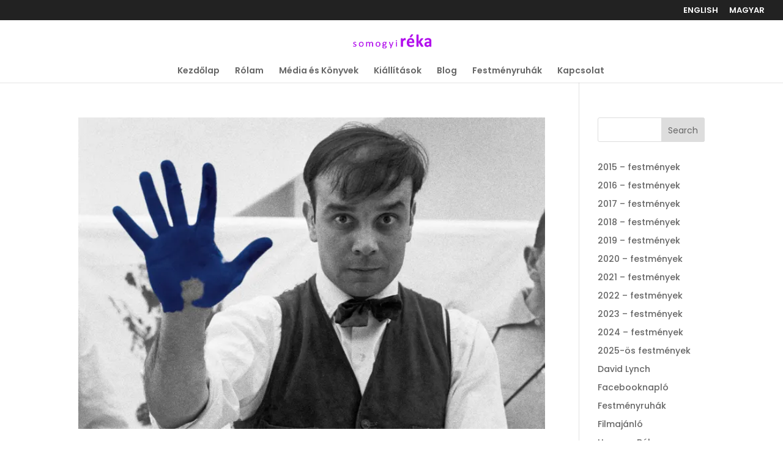

--- FILE ---
content_type: text/css
request_url: https://somogyireka.com/wp-content/et-cache/31558/et-core-unified-cpt-deferred-31558.min.css?ver=1764953143
body_size: 293
content:
.et-db #et-boc .et-l .et_pb_section_0_tb_footer.et_pb_section{padding-top:0px;padding-bottom:0px;margin-top:0px;margin-bottom:0px;background-color:#232322!important}.et-db #et-boc .et-l .et_pb_row_0_tb_footer{max-height:70%}.et-db #et-boc .et-l .et_pb_row_0_tb_footer.et_pb_row{margin-top:0px!important;margin-bottom:0px!important}.et-db #et-boc .et-l .et_pb_social_media_follow .et_pb_social_media_follow_network_0_tb_footer.et_pb_social_icon .icon:before,.et-db #et-boc .et-l .et_pb_social_media_follow_0_tb_footer li.et_pb_social_icon a.icon:before{color:#ffffff}.et-db #et-boc .et-l ul.et_pb_social_media_follow_0_tb_footer{margin-top:0px!important;margin-bottom:5px!important}.et-db #et-boc .et-l .et_pb_social_media_follow_network_0_tb_footer a.icon{background-color:#3b5998!important}.et-db #et-boc .et-l .et_pb_social_media_follow_network_1_tb_footer a.icon{background-color:#ea2c59!important}.et-db #et-boc .et-l .et_pb_section_0_tb_footer{max-height:70%;width:100%;max-width:100%;margin-left:auto!important;margin-right:auto!important}